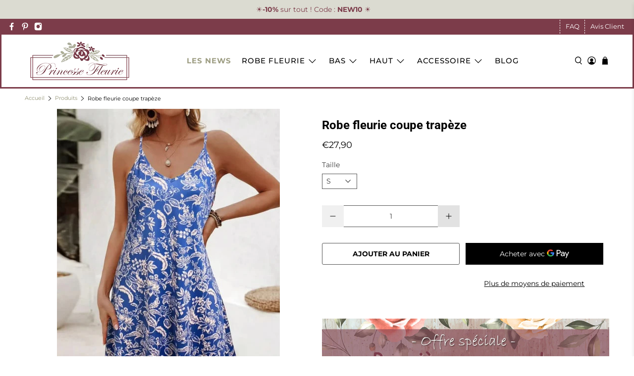

--- FILE ---
content_type: text/javascript
request_url: https://princesse-fleurie.com/cdn/shop/t/29/assets/z__jsRecommendedProducts.js?v=172759852936605271961646764287
body_size: -282
content:
(()=>{var __webpack_exports__={};Shopify.theme.jsRecommendedProducts={init:function($section){Shopify.theme.jsRecommendedProducts=$.extend(this,Shopify.theme.getSectionData($section));const $productRecommendations=$section.find(".product-recommendations"),productID=$productRecommendations.data("product-id"),limit=$productRecommendations.data("limit"),sectionID=$productRecommendations.data("section-id");if(this.show_custom_collection){this.showCustomCollection($section);return}const requestUrl=`${$productRecommendations.data("base-url")}?section_id=${sectionID}&limit=${limit}&product_id=${productID}`;$.ajax({type:"GET",url:requestUrl,success:function(data){let $recommendedProductsElement=$(data).find(".product-recommendations").html();$productRecommendations.html($recommendedProductsElement),Shopify.theme.jsProduct.relatedProducts(),Shopify.PaymentButton&&Shopify.PaymentButton.init(),Shopify.theme.currencyConverter&&Shopify.theme.currencyConverter.convertCurrencies()}})},setupRecommendedVideoPlayer:function($section){const videosInRecommendedProducts=$section.find("[data-product-recommendations-container] [data-html5-video] video, [data-product-recommendations-container] [data-youtube-video]").get();if(videosInRecommendedProducts.length>0)if(videosInRecommendedProductsPlayer=Plyr.setup(videosInRecommendedProducts,{controls:videoControls,fullscreen:{enabled:!0,fallback:!0,iosNative:!0},storage:{enabled:!1}}),videoPlayers!==null){var combinedArray=videoPlayers.concat(videosInRecommendedProductsPlayer);videoPlayers=combinedArray}else videoPlayers=videosInRecommendedProductsPlayer;Shopify.theme.jsVideo.setupListeners()},showCustomCollection:function($section){const $recommendedProductsElement=$section.find(".product-recommendations").html();$(".product-recommendations").html($recommendedProductsElement),Shopify.theme.jsProduct.relatedProducts()},unload:function($section){}}})();
//# sourceMappingURL=/cdn/shop/t/29/assets/z__jsRecommendedProducts.js.map?v=172759852936605271961646764287


--- FILE ---
content_type: text/javascript; charset=utf-8
request_url: https://princesse-fleurie.com/products/robe-trapeze-fleurie.js
body_size: 1055
content:
{"id":6219060478138,"title":"Robe fleurie coupe trapèze","handle":"robe-trapeze-fleurie","description":"\u003ch2\u003eRobe fleurie avec coupe trapèze pour l'été\u003c\/h2\u003e\n\u003cp\u003eVous aimez les \u003cstrong\u003erobes d'été\u003c\/strong\u003e à la fois décontractées et sexy ? Cette magnifique pièce s'invite dans votre dressing dans un style boho qu'on adore ! Légère et confortable, c'est un vêtement parfait pour s'habiller tendance lors d'une chaude journée d'été. Les tissus volantés du décolleté viennent se déposer sensuellement sur la poitrine. Les \u003cstrong\u003epetits motifs fleuris\u003c\/strong\u003e sont unicolores pour relever le côté sage de la tenue. Quelle que soit la hauteur des talons, cette robe courte est très flatteuse pour les courbes féminines (elle valorise les hanches).\u003c\/p\u003e\n\u003ch4\u003eCaractéristiques\u003c\/h4\u003e\n\u003cp\u003eMatière : polyester\u003cbr\u003eCoupe : robe trapèze\u003cbr\u003eStyle de manches : fines bretelles\u003cbr\u003eDétails : volants, col v, dos nu\u003cbr\u003eSaison : printemps, été\u003c\/p\u003e\n\u003ch4\u003eLavage \u0026amp; Entretien\u003c\/h4\u003e\n\u003cp\u003eLavage machine 30°, programme délicat\u003cbr\u003eNe convient pas au sèche-linge et au pressing\u003cbr\u003eNe pas utiliser de chlore et javel\u003cbr\u003eRepassage doux si nécessaire\u003c\/p\u003e\n\u003ch4\u003eGuide des tailles\u003c\/h4\u003e\n\u003cp\u003eUn léger doute sur vos mensurations ? Aucun problème, référez-vous aux valeurs présentes sur le tableau des tailles ci-dessous.\u003c\/p\u003e\n\u003cdiv\u003e\u003cimg src=\"https:\/\/cdn.shopify.com\/s\/files\/1\/0501\/1937\/7082\/files\/guide-des-tailles-robe-coupe-trapeze-fleurie.jpg?v=1751544785\" alt=\"tableau des tailles\"\u003e\u003c\/div\u003e","published_at":"2021-02-18T11:02:06+01:00","created_at":"2021-02-15T21:47:30+01:00","vendor":"Princesse Fleurie","type":"","tags":[],"price":2790,"price_min":2790,"price_max":2790,"available":true,"price_varies":false,"compare_at_price":0,"compare_at_price_min":0,"compare_at_price_max":0,"compare_at_price_varies":false,"variants":[{"id":55477741814095,"title":"S","option1":"S","option2":null,"option3":null,"sku":"14:173;5:100014064","requires_shipping":true,"taxable":false,"featured_image":null,"available":true,"name":"Robe fleurie coupe trapèze - S","public_title":"S","options":["S"],"price":2790,"weight":0,"compare_at_price":0,"inventory_management":"shopify","barcode":"","requires_selling_plan":false,"selling_plan_allocations":[]},{"id":55477741846863,"title":"M","option1":"M","option2":null,"option3":null,"sku":"14:173;5:361386","requires_shipping":true,"taxable":false,"featured_image":null,"available":true,"name":"Robe fleurie coupe trapèze - M","public_title":"M","options":["M"],"price":2790,"weight":0,"compare_at_price":0,"inventory_management":"shopify","barcode":"","requires_selling_plan":false,"selling_plan_allocations":[]},{"id":55477741912399,"title":"L","option1":"L","option2":null,"option3":null,"sku":"14:173;5:361385","requires_shipping":true,"taxable":false,"featured_image":null,"available":true,"name":"Robe fleurie coupe trapèze - L","public_title":"L","options":["L"],"price":2790,"weight":0,"compare_at_price":0,"inventory_management":"shopify","barcode":"","requires_selling_plan":false,"selling_plan_allocations":[]},{"id":55477741945167,"title":"XL","option1":"XL","option2":null,"option3":null,"sku":"14:173;5:100014065","requires_shipping":true,"taxable":false,"featured_image":null,"available":true,"name":"Robe fleurie coupe trapèze - XL","public_title":"XL","options":["XL"],"price":2790,"weight":0,"compare_at_price":0,"inventory_management":"shopify","barcode":"","requires_selling_plan":false,"selling_plan_allocations":[]},{"id":55477741879631,"title":"XXL","option1":"XXL","option2":null,"option3":null,"sku":"14:173;5:4182","requires_shipping":true,"taxable":false,"featured_image":null,"available":true,"name":"Robe fleurie coupe trapèze - XXL","public_title":"XXL","options":["XXL"],"price":2790,"weight":0,"compare_at_price":0,"inventory_management":"shopify","barcode":"","requires_selling_plan":false,"selling_plan_allocations":[]}],"images":["\/\/cdn.shopify.com\/s\/files\/1\/0501\/1937\/7082\/products\/robe-fleurie-coupe-trapeze.jpg?v=1751544333","\/\/cdn.shopify.com\/s\/files\/1\/0501\/1937\/7082\/products\/1034.jpg?v=1751544315","\/\/cdn.shopify.com\/s\/files\/1\/0501\/1937\/7082\/products\/1035.jpg?v=1751544349"],"featured_image":"\/\/cdn.shopify.com\/s\/files\/1\/0501\/1937\/7082\/products\/robe-fleurie-coupe-trapeze.jpg?v=1751544333","options":[{"name":"Taille","position":1,"values":["S","M","L","XL","XXL"]}],"url":"\/products\/robe-trapeze-fleurie","media":[{"alt":"robe coupe trapèze fleurie","id":15626134388922,"position":1,"preview_image":{"aspect_ratio":0.75,"height":600,"width":450,"src":"https:\/\/cdn.shopify.com\/s\/files\/1\/0501\/1937\/7082\/products\/robe-fleurie-coupe-trapeze.jpg?v=1751544333"},"aspect_ratio":0.75,"height":600,"media_type":"image","src":"https:\/\/cdn.shopify.com\/s\/files\/1\/0501\/1937\/7082\/products\/robe-fleurie-coupe-trapeze.jpg?v=1751544333","width":450},{"alt":null,"id":15626134454458,"position":2,"preview_image":{"aspect_ratio":0.75,"height":600,"width":450,"src":"https:\/\/cdn.shopify.com\/s\/files\/1\/0501\/1937\/7082\/products\/1034.jpg?v=1751544315"},"aspect_ratio":0.75,"height":600,"media_type":"image","src":"https:\/\/cdn.shopify.com\/s\/files\/1\/0501\/1937\/7082\/products\/1034.jpg?v=1751544315","width":450},{"alt":null,"id":15626134487226,"position":3,"preview_image":{"aspect_ratio":0.75,"height":600,"width":450,"src":"https:\/\/cdn.shopify.com\/s\/files\/1\/0501\/1937\/7082\/products\/1035.jpg?v=1751544349"},"aspect_ratio":0.75,"height":600,"media_type":"image","src":"https:\/\/cdn.shopify.com\/s\/files\/1\/0501\/1937\/7082\/products\/1035.jpg?v=1751544349","width":450}],"requires_selling_plan":false,"selling_plan_groups":[]}